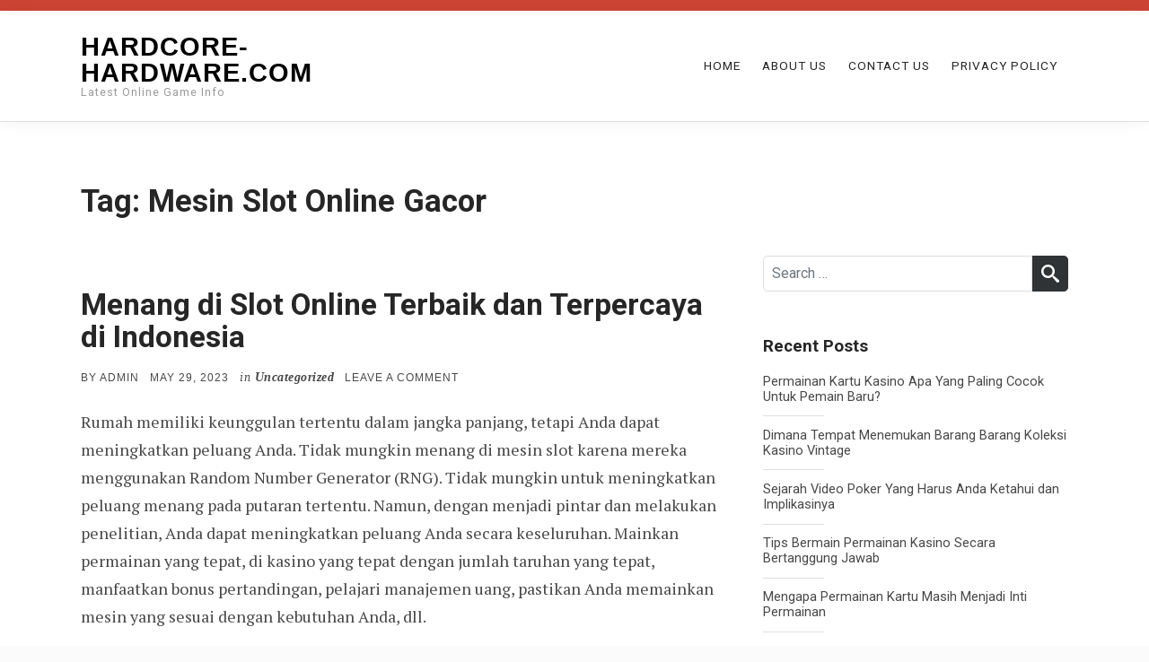

--- FILE ---
content_type: text/html; charset=UTF-8
request_url: http://hardcore-hardware.com/tag/mesin-slot-online-gacor/
body_size: 11295
content:
<!doctype html>
<html lang="en-US">

<head>
    <meta charset="UTF-8">
    <meta name="viewport" content="width=device-width, initial-scale=1">
    <link rel="profile" href="https://gmpg.org/xfn/11">

    <meta name='robots' content='index, follow, max-image-preview:large, max-snippet:-1, max-video-preview:-1' />
	<style>img:is([sizes="auto" i], [sizes^="auto," i]) { contain-intrinsic-size: 3000px 1500px }</style>
	
	<!-- This site is optimized with the Yoast SEO plugin v25.3.1 - https://yoast.com/wordpress/plugins/seo/ -->
	<title>Mesin Slot Online Gacor Archives - hardcore-hardware.com</title>
	<link rel="canonical" href="https://hardcore-hardware.com/tag/mesin-slot-online-gacor/" />
	<meta property="og:locale" content="en_US" />
	<meta property="og:type" content="article" />
	<meta property="og:title" content="Mesin Slot Online Gacor Archives - hardcore-hardware.com" />
	<meta property="og:url" content="https://hardcore-hardware.com/tag/mesin-slot-online-gacor/" />
	<meta property="og:site_name" content="hardcore-hardware.com" />
	<meta name="twitter:card" content="summary_large_image" />
	<script type="application/ld+json" class="yoast-schema-graph">{"@context":"https://schema.org","@graph":[{"@type":"CollectionPage","@id":"https://hardcore-hardware.com/tag/mesin-slot-online-gacor/","url":"https://hardcore-hardware.com/tag/mesin-slot-online-gacor/","name":"Mesin Slot Online Gacor Archives - hardcore-hardware.com","isPartOf":{"@id":"https://hardcore-hardware.com/#website"},"breadcrumb":{"@id":"https://hardcore-hardware.com/tag/mesin-slot-online-gacor/#breadcrumb"},"inLanguage":"en-US"},{"@type":"BreadcrumbList","@id":"https://hardcore-hardware.com/tag/mesin-slot-online-gacor/#breadcrumb","itemListElement":[{"@type":"ListItem","position":1,"name":"Home","item":"https://hardcore-hardware.com/"},{"@type":"ListItem","position":2,"name":"Mesin Slot Online Gacor"}]},{"@type":"WebSite","@id":"https://hardcore-hardware.com/#website","url":"https://hardcore-hardware.com/","name":"hardcore-hardware.com","description":"Latest Online Game Info","potentialAction":[{"@type":"SearchAction","target":{"@type":"EntryPoint","urlTemplate":"https://hardcore-hardware.com/?s={search_term_string}"},"query-input":{"@type":"PropertyValueSpecification","valueRequired":true,"valueName":"search_term_string"}}],"inLanguage":"en-US"}]}</script>
	<!-- / Yoast SEO plugin. -->


<link rel='dns-prefetch' href='//fonts.googleapis.com' />
<link rel="alternate" type="application/rss+xml" title="hardcore-hardware.com &raquo; Feed" href="http://hardcore-hardware.com/feed/" />
<link rel="alternate" type="application/rss+xml" title="hardcore-hardware.com &raquo; Comments Feed" href="http://hardcore-hardware.com/comments/feed/" />
<link rel="alternate" type="application/rss+xml" title="hardcore-hardware.com &raquo; Mesin Slot Online Gacor Tag Feed" href="http://hardcore-hardware.com/tag/mesin-slot-online-gacor/feed/" />
<script type="text/javascript">
/* <![CDATA[ */
window._wpemojiSettings = {"baseUrl":"https:\/\/s.w.org\/images\/core\/emoji\/16.0.1\/72x72\/","ext":".png","svgUrl":"https:\/\/s.w.org\/images\/core\/emoji\/16.0.1\/svg\/","svgExt":".svg","source":{"concatemoji":"http:\/\/hardcore-hardware.com\/wp-includes\/js\/wp-emoji-release.min.js?ver=6.8.3"}};
/*! This file is auto-generated */
!function(s,n){var o,i,e;function c(e){try{var t={supportTests:e,timestamp:(new Date).valueOf()};sessionStorage.setItem(o,JSON.stringify(t))}catch(e){}}function p(e,t,n){e.clearRect(0,0,e.canvas.width,e.canvas.height),e.fillText(t,0,0);var t=new Uint32Array(e.getImageData(0,0,e.canvas.width,e.canvas.height).data),a=(e.clearRect(0,0,e.canvas.width,e.canvas.height),e.fillText(n,0,0),new Uint32Array(e.getImageData(0,0,e.canvas.width,e.canvas.height).data));return t.every(function(e,t){return e===a[t]})}function u(e,t){e.clearRect(0,0,e.canvas.width,e.canvas.height),e.fillText(t,0,0);for(var n=e.getImageData(16,16,1,1),a=0;a<n.data.length;a++)if(0!==n.data[a])return!1;return!0}function f(e,t,n,a){switch(t){case"flag":return n(e,"\ud83c\udff3\ufe0f\u200d\u26a7\ufe0f","\ud83c\udff3\ufe0f\u200b\u26a7\ufe0f")?!1:!n(e,"\ud83c\udde8\ud83c\uddf6","\ud83c\udde8\u200b\ud83c\uddf6")&&!n(e,"\ud83c\udff4\udb40\udc67\udb40\udc62\udb40\udc65\udb40\udc6e\udb40\udc67\udb40\udc7f","\ud83c\udff4\u200b\udb40\udc67\u200b\udb40\udc62\u200b\udb40\udc65\u200b\udb40\udc6e\u200b\udb40\udc67\u200b\udb40\udc7f");case"emoji":return!a(e,"\ud83e\udedf")}return!1}function g(e,t,n,a){var r="undefined"!=typeof WorkerGlobalScope&&self instanceof WorkerGlobalScope?new OffscreenCanvas(300,150):s.createElement("canvas"),o=r.getContext("2d",{willReadFrequently:!0}),i=(o.textBaseline="top",o.font="600 32px Arial",{});return e.forEach(function(e){i[e]=t(o,e,n,a)}),i}function t(e){var t=s.createElement("script");t.src=e,t.defer=!0,s.head.appendChild(t)}"undefined"!=typeof Promise&&(o="wpEmojiSettingsSupports",i=["flag","emoji"],n.supports={everything:!0,everythingExceptFlag:!0},e=new Promise(function(e){s.addEventListener("DOMContentLoaded",e,{once:!0})}),new Promise(function(t){var n=function(){try{var e=JSON.parse(sessionStorage.getItem(o));if("object"==typeof e&&"number"==typeof e.timestamp&&(new Date).valueOf()<e.timestamp+604800&&"object"==typeof e.supportTests)return e.supportTests}catch(e){}return null}();if(!n){if("undefined"!=typeof Worker&&"undefined"!=typeof OffscreenCanvas&&"undefined"!=typeof URL&&URL.createObjectURL&&"undefined"!=typeof Blob)try{var e="postMessage("+g.toString()+"("+[JSON.stringify(i),f.toString(),p.toString(),u.toString()].join(",")+"));",a=new Blob([e],{type:"text/javascript"}),r=new Worker(URL.createObjectURL(a),{name:"wpTestEmojiSupports"});return void(r.onmessage=function(e){c(n=e.data),r.terminate(),t(n)})}catch(e){}c(n=g(i,f,p,u))}t(n)}).then(function(e){for(var t in e)n.supports[t]=e[t],n.supports.everything=n.supports.everything&&n.supports[t],"flag"!==t&&(n.supports.everythingExceptFlag=n.supports.everythingExceptFlag&&n.supports[t]);n.supports.everythingExceptFlag=n.supports.everythingExceptFlag&&!n.supports.flag,n.DOMReady=!1,n.readyCallback=function(){n.DOMReady=!0}}).then(function(){return e}).then(function(){var e;n.supports.everything||(n.readyCallback(),(e=n.source||{}).concatemoji?t(e.concatemoji):e.wpemoji&&e.twemoji&&(t(e.twemoji),t(e.wpemoji)))}))}((window,document),window._wpemojiSettings);
/* ]]> */
</script>
<style id='wp-emoji-styles-inline-css' type='text/css'>

	img.wp-smiley, img.emoji {
		display: inline !important;
		border: none !important;
		box-shadow: none !important;
		height: 1em !important;
		width: 1em !important;
		margin: 0 0.07em !important;
		vertical-align: -0.1em !important;
		background: none !important;
		padding: 0 !important;
	}
</style>
<link rel='stylesheet' id='wp-block-library-css' href='http://hardcore-hardware.com/wp-includes/css/dist/block-library/style.min.css?ver=6.8.3' type='text/css' media='all' />
<style id='classic-theme-styles-inline-css' type='text/css'>
/*! This file is auto-generated */
.wp-block-button__link{color:#fff;background-color:#32373c;border-radius:9999px;box-shadow:none;text-decoration:none;padding:calc(.667em + 2px) calc(1.333em + 2px);font-size:1.125em}.wp-block-file__button{background:#32373c;color:#fff;text-decoration:none}
</style>
<style id='global-styles-inline-css' type='text/css'>
:root{--wp--preset--aspect-ratio--square: 1;--wp--preset--aspect-ratio--4-3: 4/3;--wp--preset--aspect-ratio--3-4: 3/4;--wp--preset--aspect-ratio--3-2: 3/2;--wp--preset--aspect-ratio--2-3: 2/3;--wp--preset--aspect-ratio--16-9: 16/9;--wp--preset--aspect-ratio--9-16: 9/16;--wp--preset--color--black: #000000;--wp--preset--color--cyan-bluish-gray: #abb8c3;--wp--preset--color--white: #fff;--wp--preset--color--pale-pink: #f78da7;--wp--preset--color--vivid-red: #cf2e2e;--wp--preset--color--luminous-vivid-orange: #ff6900;--wp--preset--color--luminous-vivid-amber: #fcb900;--wp--preset--color--light-green-cyan: #7bdcb5;--wp--preset--color--vivid-green-cyan: #00d084;--wp--preset--color--pale-cyan-blue: #8ed1fc;--wp--preset--color--vivid-cyan-blue: #0693e3;--wp--preset--color--vivid-purple: #9b51e0;--wp--preset--color--accent: #cd4433;--wp--preset--color--blue: #3e8cc1;--wp--preset--color--dark: #2f3335;--wp--preset--gradient--vivid-cyan-blue-to-vivid-purple: linear-gradient(135deg,rgba(6,147,227,1) 0%,rgb(155,81,224) 100%);--wp--preset--gradient--light-green-cyan-to-vivid-green-cyan: linear-gradient(135deg,rgb(122,220,180) 0%,rgb(0,208,130) 100%);--wp--preset--gradient--luminous-vivid-amber-to-luminous-vivid-orange: linear-gradient(135deg,rgba(252,185,0,1) 0%,rgba(255,105,0,1) 100%);--wp--preset--gradient--luminous-vivid-orange-to-vivid-red: linear-gradient(135deg,rgba(255,105,0,1) 0%,rgb(207,46,46) 100%);--wp--preset--gradient--very-light-gray-to-cyan-bluish-gray: linear-gradient(135deg,rgb(238,238,238) 0%,rgb(169,184,195) 100%);--wp--preset--gradient--cool-to-warm-spectrum: linear-gradient(135deg,rgb(74,234,220) 0%,rgb(151,120,209) 20%,rgb(207,42,186) 40%,rgb(238,44,130) 60%,rgb(251,105,98) 80%,rgb(254,248,76) 100%);--wp--preset--gradient--blush-light-purple: linear-gradient(135deg,rgb(255,206,236) 0%,rgb(152,150,240) 100%);--wp--preset--gradient--blush-bordeaux: linear-gradient(135deg,rgb(254,205,165) 0%,rgb(254,45,45) 50%,rgb(107,0,62) 100%);--wp--preset--gradient--luminous-dusk: linear-gradient(135deg,rgb(255,203,112) 0%,rgb(199,81,192) 50%,rgb(65,88,208) 100%);--wp--preset--gradient--pale-ocean: linear-gradient(135deg,rgb(255,245,203) 0%,rgb(182,227,212) 50%,rgb(51,167,181) 100%);--wp--preset--gradient--electric-grass: linear-gradient(135deg,rgb(202,248,128) 0%,rgb(113,206,126) 100%);--wp--preset--gradient--midnight: linear-gradient(135deg,rgb(2,3,129) 0%,rgb(40,116,252) 100%);--wp--preset--font-size--small: 17px;--wp--preset--font-size--medium: 20px;--wp--preset--font-size--large: 24px;--wp--preset--font-size--x-large: 42px;--wp--preset--font-size--regular: 18px;--wp--preset--font-size--larger: 32px;--wp--preset--spacing--20: 0.44rem;--wp--preset--spacing--30: 0.67rem;--wp--preset--spacing--40: 1rem;--wp--preset--spacing--50: 1.5rem;--wp--preset--spacing--60: 2.25rem;--wp--preset--spacing--70: 3.38rem;--wp--preset--spacing--80: 5.06rem;--wp--preset--shadow--natural: 6px 6px 9px rgba(0, 0, 0, 0.2);--wp--preset--shadow--deep: 12px 12px 50px rgba(0, 0, 0, 0.4);--wp--preset--shadow--sharp: 6px 6px 0px rgba(0, 0, 0, 0.2);--wp--preset--shadow--outlined: 6px 6px 0px -3px rgba(255, 255, 255, 1), 6px 6px rgba(0, 0, 0, 1);--wp--preset--shadow--crisp: 6px 6px 0px rgba(0, 0, 0, 1);}:where(.is-layout-flex){gap: 0.5em;}:where(.is-layout-grid){gap: 0.5em;}body .is-layout-flex{display: flex;}.is-layout-flex{flex-wrap: wrap;align-items: center;}.is-layout-flex > :is(*, div){margin: 0;}body .is-layout-grid{display: grid;}.is-layout-grid > :is(*, div){margin: 0;}:where(.wp-block-columns.is-layout-flex){gap: 2em;}:where(.wp-block-columns.is-layout-grid){gap: 2em;}:where(.wp-block-post-template.is-layout-flex){gap: 1.25em;}:where(.wp-block-post-template.is-layout-grid){gap: 1.25em;}.has-black-color{color: var(--wp--preset--color--black) !important;}.has-cyan-bluish-gray-color{color: var(--wp--preset--color--cyan-bluish-gray) !important;}.has-white-color{color: var(--wp--preset--color--white) !important;}.has-pale-pink-color{color: var(--wp--preset--color--pale-pink) !important;}.has-vivid-red-color{color: var(--wp--preset--color--vivid-red) !important;}.has-luminous-vivid-orange-color{color: var(--wp--preset--color--luminous-vivid-orange) !important;}.has-luminous-vivid-amber-color{color: var(--wp--preset--color--luminous-vivid-amber) !important;}.has-light-green-cyan-color{color: var(--wp--preset--color--light-green-cyan) !important;}.has-vivid-green-cyan-color{color: var(--wp--preset--color--vivid-green-cyan) !important;}.has-pale-cyan-blue-color{color: var(--wp--preset--color--pale-cyan-blue) !important;}.has-vivid-cyan-blue-color{color: var(--wp--preset--color--vivid-cyan-blue) !important;}.has-vivid-purple-color{color: var(--wp--preset--color--vivid-purple) !important;}.has-black-background-color{background-color: var(--wp--preset--color--black) !important;}.has-cyan-bluish-gray-background-color{background-color: var(--wp--preset--color--cyan-bluish-gray) !important;}.has-white-background-color{background-color: var(--wp--preset--color--white) !important;}.has-pale-pink-background-color{background-color: var(--wp--preset--color--pale-pink) !important;}.has-vivid-red-background-color{background-color: var(--wp--preset--color--vivid-red) !important;}.has-luminous-vivid-orange-background-color{background-color: var(--wp--preset--color--luminous-vivid-orange) !important;}.has-luminous-vivid-amber-background-color{background-color: var(--wp--preset--color--luminous-vivid-amber) !important;}.has-light-green-cyan-background-color{background-color: var(--wp--preset--color--light-green-cyan) !important;}.has-vivid-green-cyan-background-color{background-color: var(--wp--preset--color--vivid-green-cyan) !important;}.has-pale-cyan-blue-background-color{background-color: var(--wp--preset--color--pale-cyan-blue) !important;}.has-vivid-cyan-blue-background-color{background-color: var(--wp--preset--color--vivid-cyan-blue) !important;}.has-vivid-purple-background-color{background-color: var(--wp--preset--color--vivid-purple) !important;}.has-black-border-color{border-color: var(--wp--preset--color--black) !important;}.has-cyan-bluish-gray-border-color{border-color: var(--wp--preset--color--cyan-bluish-gray) !important;}.has-white-border-color{border-color: var(--wp--preset--color--white) !important;}.has-pale-pink-border-color{border-color: var(--wp--preset--color--pale-pink) !important;}.has-vivid-red-border-color{border-color: var(--wp--preset--color--vivid-red) !important;}.has-luminous-vivid-orange-border-color{border-color: var(--wp--preset--color--luminous-vivid-orange) !important;}.has-luminous-vivid-amber-border-color{border-color: var(--wp--preset--color--luminous-vivid-amber) !important;}.has-light-green-cyan-border-color{border-color: var(--wp--preset--color--light-green-cyan) !important;}.has-vivid-green-cyan-border-color{border-color: var(--wp--preset--color--vivid-green-cyan) !important;}.has-pale-cyan-blue-border-color{border-color: var(--wp--preset--color--pale-cyan-blue) !important;}.has-vivid-cyan-blue-border-color{border-color: var(--wp--preset--color--vivid-cyan-blue) !important;}.has-vivid-purple-border-color{border-color: var(--wp--preset--color--vivid-purple) !important;}.has-vivid-cyan-blue-to-vivid-purple-gradient-background{background: var(--wp--preset--gradient--vivid-cyan-blue-to-vivid-purple) !important;}.has-light-green-cyan-to-vivid-green-cyan-gradient-background{background: var(--wp--preset--gradient--light-green-cyan-to-vivid-green-cyan) !important;}.has-luminous-vivid-amber-to-luminous-vivid-orange-gradient-background{background: var(--wp--preset--gradient--luminous-vivid-amber-to-luminous-vivid-orange) !important;}.has-luminous-vivid-orange-to-vivid-red-gradient-background{background: var(--wp--preset--gradient--luminous-vivid-orange-to-vivid-red) !important;}.has-very-light-gray-to-cyan-bluish-gray-gradient-background{background: var(--wp--preset--gradient--very-light-gray-to-cyan-bluish-gray) !important;}.has-cool-to-warm-spectrum-gradient-background{background: var(--wp--preset--gradient--cool-to-warm-spectrum) !important;}.has-blush-light-purple-gradient-background{background: var(--wp--preset--gradient--blush-light-purple) !important;}.has-blush-bordeaux-gradient-background{background: var(--wp--preset--gradient--blush-bordeaux) !important;}.has-luminous-dusk-gradient-background{background: var(--wp--preset--gradient--luminous-dusk) !important;}.has-pale-ocean-gradient-background{background: var(--wp--preset--gradient--pale-ocean) !important;}.has-electric-grass-gradient-background{background: var(--wp--preset--gradient--electric-grass) !important;}.has-midnight-gradient-background{background: var(--wp--preset--gradient--midnight) !important;}.has-small-font-size{font-size: var(--wp--preset--font-size--small) !important;}.has-medium-font-size{font-size: var(--wp--preset--font-size--medium) !important;}.has-large-font-size{font-size: var(--wp--preset--font-size--large) !important;}.has-x-large-font-size{font-size: var(--wp--preset--font-size--x-large) !important;}
:where(.wp-block-post-template.is-layout-flex){gap: 1.25em;}:where(.wp-block-post-template.is-layout-grid){gap: 1.25em;}
:where(.wp-block-columns.is-layout-flex){gap: 2em;}:where(.wp-block-columns.is-layout-grid){gap: 2em;}
:root :where(.wp-block-pullquote){font-size: 1.5em;line-height: 1.6;}
</style>
<link rel='stylesheet' id='definite-lite-pro-fonts-css' href='https://fonts.googleapis.com/css?family=PT+Serif%3A400%7CRoboto%3A300%2C400%2C700&#038;subset=latin%2Clatin-ext' type='text/css' media='all' />
<link rel='stylesheet' id='definite-lite-block-style-css' href='http://hardcore-hardware.com/wp-content/themes/definite-lite/assets/css/blocks.css' type='text/css' media='all' />
<link rel='stylesheet' id='definite-lite-style-css' href='http://hardcore-hardware.com/wp-content/themes/definite-lite/style.css?ver=6.8.3' type='text/css' media='all' />
<style id='definite-lite-style-inline-css' type='text/css'>
#site-title a,#site-title a:visited,#site-title a:hover { color: #000;	}
#site-description { color: #9a9a9a;	}	.login.wp-core-ui .button-primary { background-color: #cd4433 !important; border-color: #cd4433 !important;	}

::-moz-selection {background-color: #3e8cc1;}
::selection { background-color:  #3e8cc1;}

.pagination .page-numbers,
.pagination .page-numbers:visited,
.nav-links a:hover .nav-entry-title,
#footer-menu a:hover,
.entry-title a:hover,
.featured-label,
.hentry .post-details a:hover,
#blog-featured-title a:hover,
#blog-featured-post .readmore:hover,
.blog-gallery .hentry .post-header a:hover,
.related-posts-title a:hover,
#post-categories a:hover,
#post-tags a:hover	{color: #cd4433; }

.pagination .page-numbers,
.pagination .page-numbers:visited,
.nav-links a:hover .nav-entry-title,
.pagination .current,
.pagination .page-numbers:hover,
.pagination .page-numbers:active {border-color: #cd4433; }

.pagination .current,
.pagination .page-numbers:hover,
.pagination .page-numbers:active,
#top-bar-wrapper,
#cbottom-wrapper .mc4wp-form input[type="submit"],
.rp-social-icons-list a,
.rp-social-icons-list a:visited,
#blog-featured-post .readmore:hover,
.gallery figcaption {background-color: #cd4433; }

.main-navigation-menu .cart:focus .icon,
.main-navigation-menu .cart:hover .icon {fill: #cd4433; }


.btn-primary,
.btn-primary:visited,
table thead,
a.button,
button,
input[type="button"],
input[type="reset"],
input[type="submit"],
.button.style-1,
.main-navigation-toggle:focus,
.main-navigation-toggle:hover,
.main-navigation-toggle:active,
.main-navigation-toggle:focus:hover,
#top-search,
#blog-post-header,
.blog-gallery .post-content,
#cbottom-wrapper,
.widget_calendar #prev a,
.widget_calendar #next a,
.widget_tag_cloud a:hover,
.rp-social-icons-list a:hover {background-color: #2f3335; }

.btn-primary:focus,
.btn-primary:hover,
table th,
a.button:focus,
a.button:hover,
button:focus,
button:hover,
input[type="button"]:focus,
input[type="button"]:hover,
input[type="reset"]:focus,
input[type="reset"]:hover,
input[type="submit"]:focus,
input[type="submit"]:hover,
.main-navigation-toggle,
.featured-caption,
p.no-comments,
#blog-featured-post .readmore {background-color: #3e8cc1; }

@media (min-width: 768px) {
.menu ul { }
}

table thead,
a.button,
a.button:visited,
button,
input[type="button"],
input[type="reset"],
input[type="submit"],
a.button:focus,
a.button:hover,
button:focus,
button:hover,
input[type="button"]:focus,
input[type="button"]:hover,
input[type="reset"]:focus,
input[type="reset"]:hover,
input[type="submit"]:focus,
input[type="submit"]:hover,
.button.style-1,
.main-navigation-toggle:hover,
.main-navigation-toggle:active,
.main-navigation-toggle:focus:hover,
.pagination .current,
.pagination .page-numbers:hover,
.pagination .page-numbers:active,
#site-footer,
.featured-caption,
#blog-featured-content,
#blog-featured-title a,
#blog-featured-post .readmore,
#blog-featured-post .readmore:hover,
.widget_calendar #prev a,
.widget_calendar #next a,
.widget_tag_cloud a:hover,
#cbottom-sidebar .widget_tag_cloud a,
#cbottom-sidebar .widget_tag_cloud a:visited,
.gallery figcaption {color: #fff; }

.main-navigation-toggle .icon,
.main-navigation-toggle:hover .icon,
.main-navigation-toggle:active .icon,
.social-menu li a .icon,
#footer-social-menu .social-menu li a .icon,
#top-bar-wrapper .icon,
.rp-social-icons-list li:hover .icon,
.rp-social-icons-list li .icon,
.widget_search .icon {fill: #fff; }

@media (min-width: 1024px) {
.menu ul .menu-item-has-children a .sub-menu-icon .icon  {fill: #fff; }
}

body,
a.readmore, 
a.readmore:visited,
.menu li.home.current-menu-item > a {color: #484848;}

#site-footer {background-color: #202325; color: #fff;}

#footer-social-menu .social-menu li a .icon { fill: #fff;	}

h1, h2, h3, h4, h5, h6, .entry-title a, .entry-title a:visited, .widget-title { color: #262626; }

a,
a:visited,
a.readmore:focus,
a.readmore:hover,
#blog-sidebar li a:focus,
#blog-sidebar li a:hover,
#left-sidebar li a:focus,
#left-sidebar li a:hover,
#right-sidebar li a:focus,
#right-sidebar li a:hover,
.entry-title a:hover { color: #cd4433; }

@media (min-width: 768px) {	
	.main-navigation-menu li.home.current-menu-item a,
	.main-navigation-menu li a, 
	.main-navigation-menu li a:visited	{ color: #262626; }

	.main-navigation-menu li.home.current-menu-item > a:focus,
	.main-navigation-menu li.home.current-menu-item > a:hover,	
	.main-navigation-menu li.current-menu-item a,	
	.main-navigation-menu ul a:active, 
	.main-navigation-menu .sub-menu li.current-menu-item > a,
	.main-navigation-menu .sub-menu li > a:hover,
	.main-navigation-menu li a:focus,
	.main-navigation-menu li a:hover { color: #cd4433; }

	.main-navigation-menu li.menu-item-has-children:hover > ul, .main-navigation-menu li.page_item_has_children:hover > ul, .main-navigation-menu li.menu-item-has-children > ul { background: #fff; }
	.main-navigation-menu ul a, 
	.main-navigation-menu ul a:visited { color: #262626; }
}

#page { background: #fff; }

#blog-description,
#category-description,
#page-excerpt { color: #9a9a9a;	}

#cbottom-wrapper,
#cbottom-sidebar a, #cbottom-sidebar a:visited,
#cbottom-wrapper .mailchimp-label  { color: #ccc;	}

#top-bar .social-menu li a .icon { fill: #fff;	}

.rp-social-icons-list li .icon,
.rp-social-icons-list li:hover .icon { fill: #fff;	}
#cbottom-wrapper .widget-title, #footer-sidebar .widget-title { color: #fff;	}

#site-header, #cboxError, .single .entry-content, #author-info, .post-navigation, #related-posts-wrapper, input[type="text"], input[type="email"], input[type="url"], input[type="password"], input[type="search"], input[type="number"], input[type="tel"], input[type="range"], input[type="date"], input[type="month"], input[type="week"], input[type="time"], input[type="datetime"], input[type="datetime-local"], input[type="color"], select, textarea { border-color: #dedede; }

.widget_pages li:after, .widget_meta li:after, .widget_archive li:after, .widget_categories li:after, .widget_recent_comments li:after, .widget_recent_entries li:after { background: #dedede; }

.main-navigation-toggle .icon,
.main-navigation-toggle:hover .icon,
.main-navigation-toggle:active .icon { fill: #fff; } 
</style>
<style id='akismet-widget-style-inline-css' type='text/css'>

			.a-stats {
				--akismet-color-mid-green: #357b49;
				--akismet-color-white: #fff;
				--akismet-color-light-grey: #f6f7f7;

				max-width: 350px;
				width: auto;
			}

			.a-stats * {
				all: unset;
				box-sizing: border-box;
			}

			.a-stats strong {
				font-weight: 600;
			}

			.a-stats a.a-stats__link,
			.a-stats a.a-stats__link:visited,
			.a-stats a.a-stats__link:active {
				background: var(--akismet-color-mid-green);
				border: none;
				box-shadow: none;
				border-radius: 8px;
				color: var(--akismet-color-white);
				cursor: pointer;
				display: block;
				font-family: -apple-system, BlinkMacSystemFont, 'Segoe UI', 'Roboto', 'Oxygen-Sans', 'Ubuntu', 'Cantarell', 'Helvetica Neue', sans-serif;
				font-weight: 500;
				padding: 12px;
				text-align: center;
				text-decoration: none;
				transition: all 0.2s ease;
			}

			/* Extra specificity to deal with TwentyTwentyOne focus style */
			.widget .a-stats a.a-stats__link:focus {
				background: var(--akismet-color-mid-green);
				color: var(--akismet-color-white);
				text-decoration: none;
			}

			.a-stats a.a-stats__link:hover {
				filter: brightness(110%);
				box-shadow: 0 4px 12px rgba(0, 0, 0, 0.06), 0 0 2px rgba(0, 0, 0, 0.16);
			}

			.a-stats .count {
				color: var(--akismet-color-white);
				display: block;
				font-size: 1.5em;
				line-height: 1.4;
				padding: 0 13px;
				white-space: nowrap;
			}
		
</style>
<script type="text/javascript" src="http://hardcore-hardware.com/wp-includes/js/jquery/jquery.min.js?ver=3.7.1" id="jquery-core-js"></script>
<script type="text/javascript" src="http://hardcore-hardware.com/wp-includes/js/jquery/jquery-migrate.min.js?ver=3.4.1" id="jquery-migrate-js"></script>
<link rel="https://api.w.org/" href="http://hardcore-hardware.com/wp-json/" /><link rel="alternate" title="JSON" type="application/json" href="http://hardcore-hardware.com/wp-json/wp/v2/tags/503" /><link rel="EditURI" type="application/rsd+xml" title="RSD" href="http://hardcore-hardware.com/xmlrpc.php?rsd" />
<meta name="generator" content="WordPress 6.8.3" />
</head>

<body class="archive tag tag-mesin-slot-online-gacor tag-503 wp-embed-responsive wp-theme-definite-lite hfeed default-page blog-classic no-thumbnail">


    <div id="top-bar-wrapper">
        <div id="top-bar" class="d-flex">
		
		
            
        </div>
    </div>

    <div id="page" class="site">

        <a class="skip-link screen-reader-text" href="#content">Skip to content</a>

<header id="site-header">
        <div class="container">
            <div class="row align-items-center">
                <div id="site-branding" class="col-lg-4">
				
                
                                                <p id="site-title"><a href="http://hardcore-hardware.com/" rel="home">hardcore-hardware.com</a></p>
                                
                                <p id="site-description">Latest Online Game Info</p>
                				
				
                </div>


                <nav id="main-navigation" class="primary-navigation col-lg-8">
                    <ul id="menu-menu" class="main-navigation-menu"><li id="menu-item-26" class="menu-item menu-item-type-custom menu-item-object-custom menu-item-home menu-item-26"><a href="http://hardcore-hardware.com/">Home</a></li>
<li id="menu-item-39" class="menu-item menu-item-type-post_type menu-item-object-page menu-item-39"><a href="http://hardcore-hardware.com/about-us/">About Us</a></li>
<li id="menu-item-40" class="menu-item menu-item-type-post_type menu-item-object-page menu-item-40"><a href="http://hardcore-hardware.com/contact-us/">Contact Us</a></li>
<li id="menu-item-47" class="menu-item menu-item-type-post_type menu-item-object-page menu-item-47"><a href="http://hardcore-hardware.com/privacy-policy/">Privacy Policy</a></li>
</ul>                </nav>
            </div>
        </div>
 </header>
 
        
        <div id="content" class="site-content container">

            
            
            


<div class="row"><header id="page-title-group" class="col-lg-12"><h1 id="blog-title">Tag: <span>Mesin Slot Online Gacor</span></h1></header></div>

<main id="main" class="site-main row"><div id="blog-layout" class="col-lg-8">
<article id="post-763"class="post-763 post type-post status-publish format-standard hentry category-uncategorized tag-judi-slot-gacor tag-judi-slot-online-gacor tag-mesin-slot-gacor tag-mesin-slot-online-gacor tag-situs-judi-slot-gacor tag-situs-judi-slot-online-gacor tag-situs-slot-gacor tag-situs-slot-online-gacor tag-slot-gacor tag-slot-online-gacor">
<figure class="post-thumbnail">

    <a class="wp-post-image-link" href="http://hardcore-hardware.com/slot-terpercaya-di-indonesia/" rel="bookmark">

            </a>

    

</figure>

<div class="post-content"><header class="post-header"><h2 class="entry-title"><a href="http://hardcore-hardware.com/slot-terpercaya-di-indonesia/" rel="bookmark">Menang di Slot Online Terbaik dan Terpercaya di Indonesia</a></h2><ul class="post-details"><li class="byline"><span class="postauthor">by </span><span class="author vcard"><a class="url fn n" href="http://hardcore-hardware.com/author/admin/">admin</a></span></li><li class="posted-on meta-date"><span class="screen-reader-text">Posted on</span> <a href="http://hardcore-hardware.com/slot-terpercaya-di-indonesia/" rel="bookmark"><time class="entry-date published updated" datetime="2023-05-29T03:20:07+00:00">May 29, 2023</time></a></li><li class="post-category"><span class="post-summary-category-label">in </span><span class="post-summary-category">Uncategorized</span></li><li class="comments-link"><a href="http://hardcore-hardware.com/slot-terpercaya-di-indonesia/#respond">Leave a comment<span class="screen-reader-text"> on Menang di Slot Online Terbaik dan Terpercaya di Indonesia</span></a></li></ul></header><p>Rumah memiliki keunggulan tertentu dalam jangka panjang, tetapi Anda dapat meningkatkan peluang Anda. Tidak mungkin menang di mesin slot karena mereka menggunakan Random Number Generator (RNG). Tidak mungkin untuk meningkatkan peluang menang pada putaran tertentu. Namun, dengan menjadi pintar dan melakukan penelitian, Anda dapat meningkatkan peluang Anda secara keseluruhan. Mainkan permainan yang tepat, di kasino yang tepat dengan jumlah taruhan yang tepat, manfaatkan bonus pertandingan, pelajari manajemen uang, pastikan Anda memainkan mesin yang sesuai dengan kebutuhan Anda, dll.</p>
<p>Kasino online menawarkan bonus pertandingan kepada pemain mereka untuk mendorong mereka mendaftar. Bonus ini cenderung lebih besar untuk deposan pertama kali. Banyak kasino online juga menawarkan program loyalitas pemain. Bonus pertandingan bekerja dengan mencocokkan setoran Anda dan memberi Anda kredit di kasino. Kasino akan memberi Anda kredit $200 untuk bonus pertandingan 100%. Setelah itu, Anda harus menyelesaikan sejumlah permainan sebelum uang bonus dapat ditarik. Biasanya jumlah yang rendah yang dapat dihubungi. Bonus ini dapat memberi Anda keuntungan langsung dibandingkan kasino.</p>
<p>Anda masih bisa menghasilkan banyak uang dengan mengelola keuangan Anda. Putuskan seberapa banyak Anda ingin menang dalam sesi tertentu. Akan ada pasang surut di setiap sesi. Tetapkan jumlah tertentu untuk dibidik. Ini akan meningkatkan peluang Anda meninggalkan kasino dengan uang di tangan. Mesin slot biasanya hanya membayar jackpot jika Anda menggunakan koin maksimum. Mainkan koin maksimum setiap saat. Jika Anda ingin memenuhi syarat untuk jackpot, penting untuk memainkan semua koin Anda. Jackpot termasuk dalam tingkat pembayaran, yang berarti Anda membayarnya setiap kali Anda berputar. Sebagian besar mesin memungkinkan Anda memilih antara ukuran koin yang berbeda. Ini termasuk 5, 10, 25 dan 50 sen, serta $1 atau $5. Gunakan ukuran koin sekecil mungkin sambil memainkan jumlah koin maksimum.</p>
<p>Mesin yang tepat untuk dimainkan adalah slot. Putuskan mesin slot mana yang ingin Anda mainkan berdasarkan tujuan Anda. Anda dapat memainkan slot progresif jika Anda ingin mendapatkan jackpot besar. Mesin slot progresif membayar jackpot besar tetapi juga lebih sedikit untuk hit lainnya. Anda dapat bermain lebih lama jika memilih mesin slot yang menawarkan jackpot rendah tetapi memiliki pembayaran yang lebih baik untuk hit level rendah. Tabel pembayaran memberi tahu Anda berapa yang akan dibayar mesin untuk setiap kombinasi. Kombinasi dengan pembayaran terendah kemungkinan besar akan muncul.</p>
<p>Mesin slot berharga lebih sering memiliki tingkat pembayaran yang lebih tinggi. Audit tarif pembayaran kasino dan diterbitkan. Kasino online ingin orang membelanjakan lebih banyak dan bermain di mesin yang lebih mahal. Mesin-mesin ini membayar sesuai dengan tarif yang telah ditentukan sebelumnya <strong><a href="https://www.getoninvegas.com/">Slot Online Gacor</a></strong>. Tarif ditetapkan berdasarkan ukuran koin. Anda harus beralih ke mesin lain jika mesin yang Anda gunakan hanya menerima uang receh. Mainkan koin terkecil yang tersedia.</p>
<p>Anda tidak pernah bisa memprediksi kapan mesin slot akan memukul. Tidak mungkin untuk memprediksi kombinasinya. Ini adalah penghasil angka acak, yang berarti bahwa RNG tidak akan membuat perbedaan jika mesin tidak mencapai usia atau jika telah membayar sepanjang hari. Yang ditentukan sebelumnya hanyalah tingkat pembayaran.</p>
<p>Kasino online yang tepat itu penting. Anda harus mempertimbangkan banyak faktor saat memilih kasino online mana yang ingin Anda ikuti. Sebagian besar kasino online tidak akan menerima pemain Amerika Utara. Pembatasan lainnya termasuk menyetor atau menarik uang. Cari kasino online dengan audit pihak ketiga. Kasino akan memberi tahu Anda berapa tingkat pembayaran rata-rata untuk masing-masing. Anda harus melakukan riset, karena kasino online bisa sama seperti bisnis online lainnya. Penipuan pasti akan muncul.</p>
</div></article></div><aside id="blog-sidebar" class="col-lg-4 widget-area clear"><div id="search-4" class="widget widget_search">
<form role="search" method="get" class="search-form" action="http://hardcore-hardware.com/">
    <label>
        <span class="screen-reader-text">
            Search for:</span>
        <input type="search" class="search-field" placeholder="Search &hellip;" value="" name="s" title="Search for:" />
    </label>
    <button type="submit" class="search-submit">
        <svg class="icon icon-search1" aria-hidden="true" role="img"> <use xlink:href="http://hardcore-hardware.com/wp-content/themes/definite-lite/assets/icons/symbol-defs.svg#icon-search1"></use> </svg>        <span class="screen-reader-text">
            Search</span>
    </button>
</form>
</div>
		<div id="recent-posts-3" class="widget widget_recent_entries">
		<h3 class="widget-title">Recent Posts</h3>
		<ul>
											<li>
					<a href="http://hardcore-hardware.com/untuk-pemain-baru/">Permainan Kartu Kasino Apa Yang Paling Cocok Untuk Pemain Baru?</a>
									</li>
											<li>
					<a href="http://hardcore-hardware.com/barang-barang-koleksi/">Dimana Tempat Menemukan Barang Barang Koleksi Kasino Vintage</a>
									</li>
											<li>
					<a href="http://hardcore-hardware.com/ketahui-dan-implikasinya/">Sejarah Video Poker Yang Harus Anda Ketahui dan Implikasinya</a>
									</li>
											<li>
					<a href="http://hardcore-hardware.com/bermain-permainan-kasino/">Tips Bermain Permainan Kasino Secara Bertanggung Jawab</a>
									</li>
											<li>
					<a href="http://hardcore-hardware.com/masih-menjadi-inti/">Mengapa Permainan Kartu Masih Menjadi Inti Permainan</a>
									</li>
					</ul>

		</div><div id="archives-4" class="widget widget_archive"><h3 class="widget-title">Archives</h3>
			<ul>
					<li><a href='http://hardcore-hardware.com/2025/07/'>July 2025</a></li>
	<li><a href='http://hardcore-hardware.com/2025/06/'>June 2025</a></li>
	<li><a href='http://hardcore-hardware.com/2025/05/'>May 2025</a></li>
	<li><a href='http://hardcore-hardware.com/2025/04/'>April 2025</a></li>
	<li><a href='http://hardcore-hardware.com/2025/03/'>March 2025</a></li>
	<li><a href='http://hardcore-hardware.com/2025/02/'>February 2025</a></li>
	<li><a href='http://hardcore-hardware.com/2025/01/'>January 2025</a></li>
	<li><a href='http://hardcore-hardware.com/2024/12/'>December 2024</a></li>
	<li><a href='http://hardcore-hardware.com/2024/11/'>November 2024</a></li>
	<li><a href='http://hardcore-hardware.com/2024/10/'>October 2024</a></li>
	<li><a href='http://hardcore-hardware.com/2024/09/'>September 2024</a></li>
	<li><a href='http://hardcore-hardware.com/2024/08/'>August 2024</a></li>
	<li><a href='http://hardcore-hardware.com/2024/07/'>July 2024</a></li>
	<li><a href='http://hardcore-hardware.com/2024/06/'>June 2024</a></li>
	<li><a href='http://hardcore-hardware.com/2024/05/'>May 2024</a></li>
	<li><a href='http://hardcore-hardware.com/2024/04/'>April 2024</a></li>
	<li><a href='http://hardcore-hardware.com/2024/03/'>March 2024</a></li>
	<li><a href='http://hardcore-hardware.com/2024/02/'>February 2024</a></li>
	<li><a href='http://hardcore-hardware.com/2024/01/'>January 2024</a></li>
	<li><a href='http://hardcore-hardware.com/2023/12/'>December 2023</a></li>
	<li><a href='http://hardcore-hardware.com/2023/11/'>November 2023</a></li>
	<li><a href='http://hardcore-hardware.com/2023/10/'>October 2023</a></li>
	<li><a href='http://hardcore-hardware.com/2023/09/'>September 2023</a></li>
	<li><a href='http://hardcore-hardware.com/2023/08/'>August 2023</a></li>
	<li><a href='http://hardcore-hardware.com/2023/07/'>July 2023</a></li>
	<li><a href='http://hardcore-hardware.com/2023/06/'>June 2023</a></li>
	<li><a href='http://hardcore-hardware.com/2023/05/'>May 2023</a></li>
	<li><a href='http://hardcore-hardware.com/2023/04/'>April 2023</a></li>
	<li><a href='http://hardcore-hardware.com/2023/03/'>March 2023</a></li>
	<li><a href='http://hardcore-hardware.com/2023/02/'>February 2023</a></li>
	<li><a href='http://hardcore-hardware.com/2023/01/'>January 2023</a></li>
	<li><a href='http://hardcore-hardware.com/2022/12/'>December 2022</a></li>
	<li><a href='http://hardcore-hardware.com/2022/11/'>November 2022</a></li>
	<li><a href='http://hardcore-hardware.com/2022/10/'>October 2022</a></li>
	<li><a href='http://hardcore-hardware.com/2022/09/'>September 2022</a></li>
	<li><a href='http://hardcore-hardware.com/2022/08/'>August 2022</a></li>
	<li><a href='http://hardcore-hardware.com/2022/07/'>July 2022</a></li>
	<li><a href='http://hardcore-hardware.com/2022/06/'>June 2022</a></li>
	<li><a href='http://hardcore-hardware.com/2022/05/'>May 2022</a></li>
	<li><a href='http://hardcore-hardware.com/2022/04/'>April 2022</a></li>
	<li><a href='http://hardcore-hardware.com/2022/03/'>March 2022</a></li>
	<li><a href='http://hardcore-hardware.com/2022/02/'>February 2022</a></li>
	<li><a href='http://hardcore-hardware.com/2022/01/'>January 2022</a></li>
	<li><a href='http://hardcore-hardware.com/2021/12/'>December 2021</a></li>
	<li><a href='http://hardcore-hardware.com/2021/11/'>November 2021</a></li>
	<li><a href='http://hardcore-hardware.com/2021/10/'>October 2021</a></li>
	<li><a href='http://hardcore-hardware.com/2021/09/'>September 2021</a></li>
	<li><a href='http://hardcore-hardware.com/2021/08/'>August 2021</a></li>
	<li><a href='http://hardcore-hardware.com/2021/07/'>July 2021</a></li>
	<li><a href='http://hardcore-hardware.com/2021/06/'>June 2021</a></li>
	<li><a href='http://hardcore-hardware.com/2021/05/'>May 2021</a></li>
			</ul>

			</div><div id="text-5" class="widget widget_text"><h3 class="widget-title">Articles</h3>			<div class="textwidget"><p>Situs <a href="https://singmalaysia.com">slot gacor</a> Hoki138 memiliki customer service dengan respon tercepat dan ramah yang menjadi ciri situs judi terbaik.</p>
<p>Situs judi slot online <a href="https://leci123b.net/">leci123</a> sudah menggunakan teknologi terbaru dalam menyediakan pengalaman beragam permainan online dengan smartphone Anda.</p>
<p>Situs judi <a href="https://antiracket.info/">cocol88 login</a> memang mempunyai latar belakang dengan berdirinya karena berdampak positf untuk semua kalangan masyarakat Indonesia.</p>
<p>Situs judi selalu <a href="https://kamusiturki.com/">master38</a> memberikan pelayanan customer service terbaik yang siap membantu anda 24 jam nonstop agar bisa memainkan seluruh game.</p>
<p><a href="https://www.digitalworks-aircraft.com/">master38</a> sebagai agen judi slot online terbaik memiliki rate kemenangan yang tinggi sehingga akan merasa betah jika bermain slot.</p>
<p>Situs slot gacor <a href="https://solyanka.org/">mabar69 login</a> telah melakukan uji kredibilitas dan telah dinyatakan lulus uji terhadap peraturan serta standar regulasi.</p>
<p>Agen judi <a href="https://dek-eng.com/">mahjong69</a> tidak menerima transfer bank melalui bank luar negeri atau bank yang tidak terdapat disaat Anda melakukan pendaftaran.</p>
<p><a href="https://www.decadecounter.com/">master38</a> sebagai situs judi slot memiliki jackpot besar. Sehingga petaruh bisa mendapat tawarkan jackpot supaya bisa memberikan keuntungan besar.</p>
<p>Situs judi slot online <a href="https://perpetuall.net">https://perpetuall.net</a> memberikan keuntungan setiap memainkan taruhan dan akan memberikan keuntungan anda dengan bermacam bonus slot yang didapat.</p>
<p>Meskipun situs <a href="https://immunenet.com/">https://immunenet.com/</a> sudah memiliki nama besar sebagai situs slot online resmi tidak membuat Bosswin168 menjadi jumawa dan besar kepala.</p>
<p><a href="https://jec.fyi/">https://jec.fyi/</a> memberikan rekomendasikan situs judi slot online terpercaya. Jackpot yang ditawarkan oleh Bosswin168 sangatlah besar dibandingkan situs lain.</p>
<p><a href="https://www.skypbn.com">jasa pbn</a></p>
</div>
		</div></aside></main>

</div><!-- #content -->

</div><!-- #page -->



<footer id="site-footer">
    <div id="footer-content" class="container">
        <div class="row align-items-center">

            <div id="footer-copyright" class="col-lg-7">

                
                
                Copyright &copy;                2026                <span id="copyright-name">
                    </span>.
                All rights reserved.            </div>

            <nav id="footer-social-menu" class="col-lg-5">
                            </nav>

        </div>

    </div>
</footer>

</div><!-- #page -->

<script type="speculationrules">
{"prefetch":[{"source":"document","where":{"and":[{"href_matches":"\/*"},{"not":{"href_matches":["\/wp-*.php","\/wp-admin\/*","\/wp-content\/uploads\/*","\/wp-content\/*","\/wp-content\/plugins\/*","\/wp-content\/themes\/definite-lite\/*","\/*\\?(.+)"]}},{"not":{"selector_matches":"a[rel~=\"nofollow\"]"}},{"not":{"selector_matches":".no-prefetch, .no-prefetch a"}}]},"eagerness":"conservative"}]}
</script>
<script type="text/javascript" id="definite-lite-navigation-js-extra">
/* <![CDATA[ */
var definite_lite_menu_title = ["<svg class=\"icon icon-menu\" aria-hidden=\"true\" role=\"img\"> <use xlink:href=\"http:\/\/hardcore-hardware.com\/wp-content\/themes\/definite-lite\/assets\/icons\/symbol-defs.svg#icon-menu\"><\/use> <\/svg>Menu"];
/* ]]> */
</script>
<script type="text/javascript" src="http://hardcore-hardware.com/wp-content/themes/definite-lite/assets/js/navigation.js" id="definite-lite-navigation-js"></script>
<script type="text/javascript" src="http://hardcore-hardware.com/wp-content/themes/definite-lite/assets/js/skip-link-focus-fix.js" id="definite-lite-skip-link-focus-fix-js"></script>
<script type="text/javascript" src="http://hardcore-hardware.com/wp-content/themes/definite-lite/assets/js/theme-scripts.js" id="definite-lite-scripts-js"></script>

</body>

</html>
